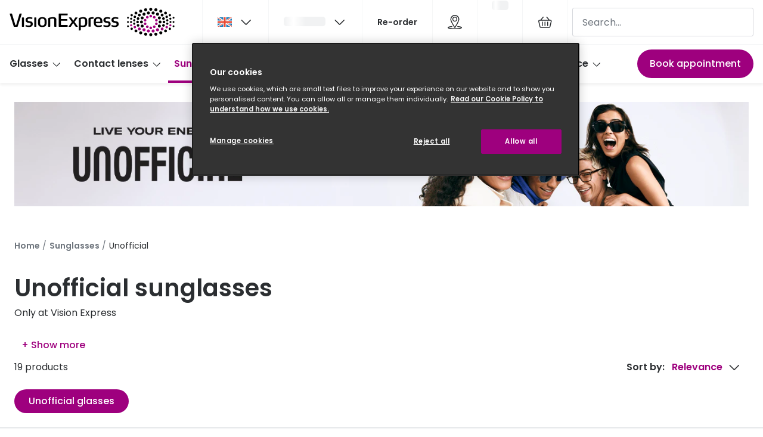

--- FILE ---
content_type: image/svg+xml
request_url: https://gv-brxm.imgix.net/binaries/_ht_1562858228407/content/gallery/io-whitelabel/flags/country-flag-gb.svg
body_size: -114
content:
<?xml version="1.0" encoding="utf-8"?>
<svg xmlns="http://www.w3.org/2000/svg" width="48" height="32" viewBox="0 0 48 32" fill="none">
<path fill-rule="evenodd" clip-rule="evenodd" d="M0 0V32H48V0H0Z" fill="#227FBB"/>
<path d="M5.40833 0L48 28.3944V32H42.5917L0 3.60555L0 0L5.40833 0Z" fill="white"/>
<path d="M5.40833 32L48 3.60555V0L42.5917 0L0 28.3944L0 32H5.40833Z" fill="white"/>
<path d="M0 0V2.4037L20.3944 16H24L0 0Z" fill="#E94B35"/>
<path d="M24 16V13.5963L44.3944 0H48L24 16Z" fill="#E94B35"/>
<path d="M48 32V29.5963L27.6056 16H24L48 32Z" fill="#E94B35"/>
<path d="M0 32L24 16V18.4037L3.60555 32H0Z" fill="#E94B35"/>
<path fill-rule="evenodd" clip-rule="evenodd" d="M29 0H19V11H0V21H19V32H29V21H48V11H29V0Z" fill="white"/>
<path fill-rule="evenodd" clip-rule="evenodd" d="M27 0H21V13H0V19H21V32H27V19H48V13H27V0Z" fill="#E94B35"/>
</svg>

--- FILE ---
content_type: application/javascript
request_url: https://assets.grandvision.io/gb-visionexpress/_next/static/chunks/4403.9e6c50282a6809c3.js
body_size: 588
content:
"use strict";(self.webpackChunk_N_E=self.webpackChunk_N_E||[]).push([[4403],{84403:(e,r,n)=>{n.r(r),n.d(r,{ReactComponent:()=>i,default:()=>s});var o,t,l=n(55729);function a(){return(a=Object.assign?Object.assign.bind():function(e){for(var r=1;r<arguments.length;r++){var n=arguments[r];for(var o in n)Object.prototype.hasOwnProperty.call(n,o)&&(e[o]=n[o])}return e}).apply(this,arguments)}var i=function(e){return l.createElement("svg",a({xmlns:"http://www.w3.org/2000/svg",width:24,height:24,fill:"none","aria-hidden":"true"},e),o||(o=l.createElement("path",{stroke:"currentColor",strokeLinecap:"round",strokeLinejoin:"round",d:"m17.956 11.68 1.544 4.07h2.994a.735.735 0 0 1 .518 1.283l-2.6 1.815 1.44 3.314a.785.785 0 0 1-1.117.982l-3.485-1.961-3.48 1.961a.785.785 0 0 1-1.117-.982l1.44-3.314-2.6-1.815a.734.734 0 0 1 .514-1.283h3l1.541-4.07a.794.794 0 0 1 1.408 0Z",clipRule:"evenodd"})),t||(t=l.createElement("path",{stroke:"currentColor",strokeLinecap:"round",strokeLinejoin:"round",d:"M7.875 17.25H4.314a1.442 1.442 0 0 1-1.383-1.136l-2.138-9A1.484 1.484 0 0 1 2.176 5.25h18.148a1.485 1.485 0 0 1 1.383 1.864l-.3 1.256M3.75 5.25l4.5-4.5M18.75 5.25 14.25.754"})))};let s="data:image/svg+xml,%3csvg%20width='24'%20height='24'%20viewBox='0%200%2024%2024'%20fill='none'%20role='img'%20aria-hidden='true'%20xmlns='http://www.w3.org/2000/svg'%3e%3cpath%20fill-rule='evenodd'%20clip-rule='evenodd'%20d='M17.9562%2011.68L19.5002%2015.75H22.4942C22.8041%2015.7378%2023.0884%2015.9216%2023.2045%2016.2093C23.3207%2016.4969%2023.2437%2016.8265%2023.0122%2017.033L20.4122%2018.848L21.8522%2022.162C21.9817%2022.4727%2021.8988%2022.8314%2021.646%2023.0537C21.3931%2023.276%2021.0267%2023.3123%2020.7352%2023.144L17.2502%2021.183L13.7702%2023.144C13.4786%2023.3123%2013.1122%2023.276%2012.8594%2023.0537C12.6065%2022.8314%2012.5236%2022.4727%2012.6532%2022.162L14.0932%2018.848L11.4932%2017.033C11.2611%2016.8275%2011.1831%2016.4983%2011.2984%2016.2105C11.4137%2015.9227%2011.6974%2015.7384%2012.0072%2015.75H15.0072L16.5482%2011.68C16.685%2011.4177%2016.9563%2011.2532%2017.2522%2011.2532C17.548%2011.2532%2017.8193%2011.4177%2017.9562%2011.68Z'%20stroke='currentColor'%20stroke-linecap='round'%20stroke-linejoin='round'/%3e%3cpath%20d='M7.87504%2017.25H4.31404C3.64539%2017.2378%203.07284%2016.7676%202.93104%2016.114L0.79304%207.114C0.677087%206.67736%200.766348%206.21168%201.03554%205.84886C1.30473%205.48605%201.72454%205.26561%202.17604%205.25H20.324C20.7754%205.26599%2021.1949%205.48652%2021.4641%205.84922C21.7332%206.21193%2021.8226%206.67739%2021.707%207.114L21.407%208.37'%20stroke='currentColor'%20stroke-linecap='round'%20stroke-linejoin='round'/%3e%3cpath%20d='M3.75%205.25L8.25%200.75'%20stroke='currentColor'%20stroke-linecap='round'%20stroke-linejoin='round'/%3e%3cpath%20d='M18.75%205.25067L14.25%200.752667'%20stroke='currentColor'%20stroke-linecap='round'%20stroke-linejoin='round'/%3e%3c/svg%3e"}}]);